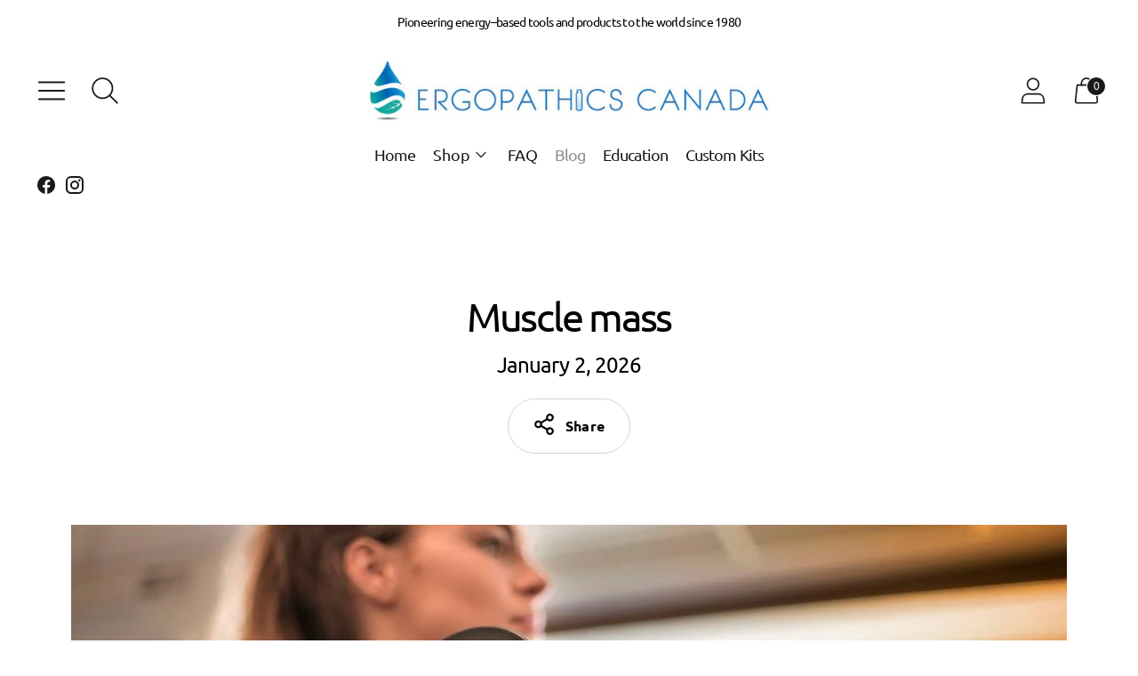

--- FILE ---
content_type: application/x-javascript
request_url: https://app.sealsubscriptions.com/shopify/public/status/shop/ergopathics.myshopify.com.js?1768818409
body_size: -290
content:
var sealsubscriptions_settings_updated='1757701166c';